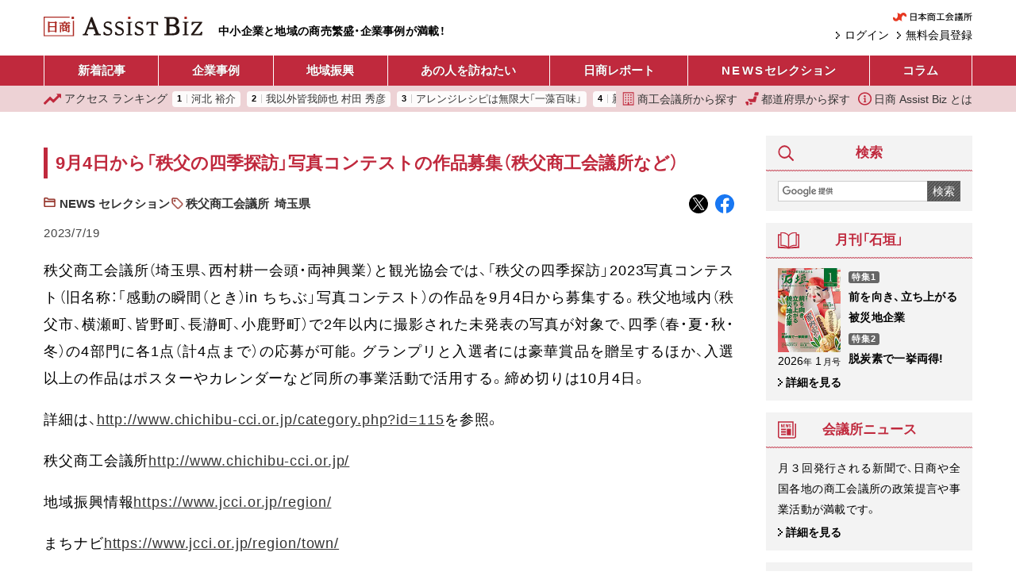

--- FILE ---
content_type: text/html; charset=UTF-8
request_url: https://ab.jcci.or.jp/article/85153/
body_size: 14508
content:
<!DOCTYPE html>
<html lang="ja">
<head prefix="og: http://ogp.me/ns# fb: http://ogp.me/ns/fb# article: http://ogp.me/ns/article#">
  <script async src="https://www.googletagmanager.com/gtag/js?id=UA-91343159-4"></script>
  <script>
    window.dataLayer = window.dataLayer || [];
    function gtag(){dataLayer.push(arguments);}
    gtag('js', new Date());

    gtag('config', 'UA-91343159-4');
  </script>
  <meta charset="utf-8">
  <meta name="viewport" content="width=device-width, initial-scale=1.0">
  <meta property="og:type" content="article">
  <meta property="og:title" content="9月4日から「秩父の四季探訪」写真コンテストの作品募集（秩父商工会議所など） NEWSセレクション｜日商 Assist Biz">
  <meta property="og:url" content="https://ab.jcci.or.jp/article/85153/">
  <meta property="og:image" content="https://ab.jcci.or.jp/assets/images/ogp.jpg">
  <meta property="og:site_name" content="日商 Assist Biz">
  <meta property="og:description" content="">
  <meta name="twitter:card" content="summary_large_image">
  <meta name="twitter:widgets:csp" content="on">
  <meta name="description" content="">
    <title>9月4日から「秩父の四季探訪」写真コンテストの作品募集（秩父商工会議所など） NEWSセレクション｜日商 Assist Biz</title>
  <link rel="preload" as="font" crossorigin href="/assets/font/YakuHanJP/YakuHanJP-Medium.woff2">
  <link rel="preload" as="font" crossorigin href="/assets/font/YakuHanJP/YakuHanJP-Light.woff2">
  <link rel="stylesheet" href="/assets/css/screen.css?v=20251117c">
  <link rel="icon" type="image/png" href="/assets/images/favicon.png">
  <link rel="canonical" href="https://ab.jcci.or.jp/article/85153/">
  <link rel="me" href="https://twitter.com/Jcci_AssistBiz">
  <script src="/assets/js/base.js?v=20250617" defer></script>
    <script type="application/ld+json">
  {"@context":"https:\/\/schema.org","@type":"NewsArticle","mainEntityOfPage":{"@type":"WebPage","@id":"https:\/\/ab.jcci.or.jp\/article\/85153\/"},"headline":"9月4日から「秩父の四季探訪」写真コンテストの作品募集（秩父商工会議所など）","datePublished":"2023-07-19T10:35:07+09:00","dateModified":"2023-07-19T10:35:07+09:00","description":"","author":{"@type":"Organization","name":"日商 Assist Biz","url":"https:\/\/ab.jcci.or.jp\/"},"publisher":{"@type":"Organization","name":"日商 Assist Biz","url":"https:\/\/ab.jcci.or.jp\/","logo":{"@type":"ImageObject","url":"https:\/\/ab.jcci.or.jp\/assets\/images\/logo_structured_data.png"}},"isAccessibleForFree":true}  </script>
    <script type="application/json" id="google_analytics_data">
  {"membership_grade":"none"}  </script>
  <svg version="1.1" xmlns="http://www.w3.org/2000/svg" style="display: none;">
  <symbol id="menu_svg_symbol" viewBox="0 0 20 20">
    <rect x="0" y="2" width="20" height="2.5" rx="1"/>
    <rect x="0" y="8.5" width="20" height="2.5" rx="1"/>
    <rect x="0" y="15" width="20" height="2.5" rx="1"/>
  </symbol>
  <symbol id="close_svg_symbol" viewBox="0 0 20 20">
    <rect x="0" y="8.5" width="20" height="2.5" transform="rotate(45 10 10)"/>
    <rect x="0" y="8.5" width="20" height="2.5" transform="rotate(-45 10 10)"/>
  </symbol>
  <symbol id="search_svg_symbol" viewBox="0 0 512 512">
    <path d="m496.87 423.84-85.357-85.358a248.124 248.124 0 0 1-15.392 21.142l-33.484-33.485-36.504 36.505 33.483 33.483a248.86 248.86 0 0 1-21.14 15.393l85.358 85.358c10.077 10.077 23.298 15.123 36.518 15.123s26.441-5.046 36.518-15.124c20.17-20.17 20.17-52.867 0-73.037z"/>
    <path d="M204.48-.201A202.63 202.63 0 0 0 1.85 202.429a202.63 202.63 0 0 0 202.63 202.62 202.63 202.63 0 0 0 202.62-202.62A202.63 202.63 0 0 0 204.48-.201zm0 58.674a143.95 143.95 0 0 1 143.95 143.95 143.95 143.95 0 0 1-143.95 143.95 143.95 143.95 0 0 1-143.95-143.95 143.95 143.95 0 0 1 143.95-143.95z"/>
  </symbol>
  <symbol id="login_svg_symbol" viewBox="0 0 512 512">
    <polygon points="237.609,331.547 271.555,365.5 347.11,289.946 381.054,256 347.11,222.054 271.555,146.5 237.609,180.453 289.164,232 0,232 0,280 289.164,280"></polygon>
    <polygon points="464,0 416,0 192,0 144,0 96,0 96,48 96,80 96,160 144,160 176,160 176,80 432,80 432,432 176,432 176,352 144,352 96,352 96,432 96,464 96,512 144,512 192,512 416,512 464,512 512,512 512,464 512,416 512,96 512,48 512,0"></polygon>
  </symbol>
  <symbol id="mypage_svg_symbol" viewBox="0 0 128 128">
    <path d="M117.232 128H10.768c0-20.431 10.458-51.296 53.232-51.296s53.232 31.055 53.232 51.296z"/>
    <circle cx="63.846" cy="37.051" r="32.907"/>
  </symbol>
  <symbol id="building_svg_symbol" viewBox="0 0 512 512">
    <path d="M49.548 0v512h412.903V0H49.548zm379.871 478.968H280.774v-99.096h-49.548v99.096H82.58V33.032h346.839v445.936z"/>
    <path d="M132.129 82.581h49.548v49.548h-49.548zm99.097 0h49.548v49.548h-49.548zm99.096 0h49.548v49.548h-49.548zm-198.193 99.097h49.548v49.548h-49.548zm99.097 0h49.548v49.548h-49.548zm99.096 0h49.548v49.548h-49.548zm-198.193 99.096h49.548v49.548h-49.548zm99.097 0h49.548v49.548h-49.548zm99.096 0h49.548v49.548h-49.548zm-198.193 99.097h49.548v49.548h-49.548zm198.193 0h49.548v49.548h-49.548z"/>
  </symbol>
  <symbol id="japan_svg_symbol" viewBox="0 0 512 512">
    <path d="M259.119 460.031c0 13.406-10.875 24.266-24.266 24.266h-51.031c-13.406 0-24.266-10.859-24.266-24.266v-11.203c0-13.406 10.859-24.266 24.266-24.266h51.031c13.391 0 24.266 10.859 24.266 24.266v11.203zM36.9 365.688h-4.266c-13.391 0-24.266 10.875-24.266 24.266v33.516c0 13.406 6.25 24.281 16.953 24.281h2.672c11.578 0 8.906 10.859 8.906 24.266v15.719C36.9 501.125 47.775 512 61.166 512H98.26c13.406 0 24.266-10.875 24.266-24.266v-97.781c0-13.391-10.859-24.266-24.266-24.266H36.9zm301.422-204.25c-11.422 0-21.297 7.969-23.703 19.125l-13.563 62.531c-2.406 11.156-12.297 19.125-23.719 19.125H125.385c-13.391 0-24.266 10.875-24.266 24.266v18.375c0 13.391 10.875 24.266 24.266 24.266h4.984c13.391 0 24.266 10.875 24.266 24.281v12.078c0 13.391 10.875 24.266 24.266 24.266h188.125c11.391 0 21.25-7.938 23.703-19.094l39.313-179.781a24.185 24.185 0 0 0-4.797-20.375 24.215 24.215 0 0 0-18.922-9.063h-68.001zm149.625-52.688c-2.188 11.422-12.172 19.688-23.844 19.688H358.588c-7.234 0-14.109-3.203-18.688-8.781-4.625-5.594-6.516-12.938-5.156-20.031l15.25-79.906C352.182 8.281 362.182 0 373.838 0h105.531a24.19 24.19 0 0 1 18.688 8.813 24.238 24.238 0 0 1 5.141 20.031l-15.251 79.906z"/>
  </symbol>
  <symbol id="info_svg_symbol" viewBox="0 0 512 512">
    <path d="M437.015 74.978C390.768 28.686 326.619-.014 256 0 185.381-.014 121.231 28.686 74.978 74.978 28.694 121.224-.015 185.381 0 256c-.015 70.612 28.694 134.762 74.978 181.015C121.231 483.314 185.381 512.008 256 512c70.619.008 134.768-28.686 181.015-74.985 46.299-46.253 75-110.403 74.985-181.015.014-70.619-28.686-134.776-74.985-181.022zM403.56 403.552c-37.851 37.798-89.866 61.112-147.56 61.12-57.694-.008-109.709-23.321-147.56-61.12C70.649 365.716 47.336 313.702 47.321 256c.014-57.702 23.328-109.716 61.119-147.552C146.291 70.649 198.306 47.343 256 47.329c57.694.014 109.709 23.32 147.56 61.119 37.791 37.836 61.104 89.851 61.119 147.552-.015 57.702-23.328 109.716-61.119 147.552z"/>
    <path d="M251.694 194.328c21.381 0 38.732-17.343 38.732-38.724 0-21.396-17.351-38.724-38.732-38.724-21.38 0-38.724 17.328-38.724 38.724 0 21.382 17.344 38.724 38.724 38.724zm47.47 168.478h-5.262c-5.387 0-9.761-4.358-9.761-9.746V216.731c0-1.79-.94-3.462-2.47-4.38a5.09 5.09 0 0 0-5.023-.142l-66.544 36.986c-19.358 9.679-10.068 21.239-2.858 20.94 7.202-.284 28.679-2.41 28.679-2.41v85.336c0 5.388-4.373 9.746-9.761 9.746h-10.336a4.892 4.892 0 0 0-4.88 4.88v21.284a4.892 4.892 0 0 0 4.88 4.881h83.336a4.888 4.888 0 0 0 4.881-4.881v-21.284a4.888 4.888 0 0 0-4.881-4.881z"/>
  </symbol>
  <symbol id="hotword_trend_icon" viewBox="0 0 38 38">
    <path d="m19 0c-1.2463 0-2.1211.87891-2.1211.87891l-15.66 15.66c-1.1713 1.1715-1.1713 3.0707 0 4.2422 1.1715 1.1713 3.0707 1.1713 4.2422 0l10.539-10.539v24.419c0 1.6569 1.3431 3 3 3s3-1.3431 3-3v-24.419l10.539 10.539c1.1715 1.1713 3.0707 1.1713 4.2422 0 1.1713-1.1715 1.1713-3.0707 0-4.2422l-15.66-15.66s-.8748-.87891-2.1211-.87891z"/>
  </symbol>
  <symbol id="ranking_svg_symbol" viewBox="0 0 31.843 31.842">
    <path fill="#c0293d" d="M31.843 7.546a1.45 1.45 0 0 0-1.453-1.475h-6.396a.447.447 0 0 0-.314.763l1.233 1.232a1.033 1.033 0 0 1 .001 1.464l-6.26 6.257a1.368 1.368 0 0 1-1.939 0l-4.039-4.039a1.271 1.271 0 0 0-1.801 0L.372 22.245a1.278 1.278 0 0 0 0 1.803L1.726 25.4a1.277 1.277 0 0 0 1.8.002l7.277-7.276a1.373 1.373 0 0 1 1.94 0l3.968 3.969c.258.256.605.399.971.399s.715-.146.973-.399l9.416-9.417a1.032 1.032 0 0 1 1.461.001l1.453 1.457a.447.447 0 0 0 .763-.308l.095-6.282z" data-original="#000000"/>
  </symbol>
</svg>
</head>
<body>
  <header>
    <div class="pc-header container-fluid">
      <h1><a href="/"><img src="/assets/images/assist_biz_logo.svg" alt="日商 Assist Biz" width="606" height="76"></a></h1>
      <p class="pc-header__tagline">
        中小企業と地域の商売繁盛・企業事例が満載！
      </p>
      <div class="pc-header__right">
        <div class="pc-header__jcci-link">
          <a href="https://www.jcci.or.jp/" target="_blank" rel="noopener"><img src="/assets/images/logo_jcci.png" alt="日本商工会議所" width="179" height="20"></a>
        </div>
        <div class="pc-header__login-link">
                    <a href="/register/">
            無料会員登録
          </a>
          <a href="/login/">
            ログイン
          </a>
                  </div>
      </div>
    </div>
    <div class="sp-header">
      <h1><a href="/"><img src="/assets/images/assist_biz_logo.svg" alt="日商 Assist Biz" width="606" height="76"></a></h1>
      <nav class="sp-header__menu">
        <button class="sp-header__menu-trigger sp-header__button">
          <svg><use href="#menu_svg_symbol"/></svg>
          <svg><use href="#close_svg_symbol"/></svg>
          <span>メニュー</span>
        </button>
        <dialog class="sp-header__menu-dialog">
          <div class="sp-header__menu-body">
            <ul class="sp-header__article-category-list">
              <li>
                <a class="text-loose" href="/">ホーム</a>
              </li>
              <li>
                <a href="/article/">新着記事</a>
              </li>
              <li>
                <a>企業事例</a>
                <ul class="sp-header__childList">
                  <li>
                    <a href="/category/business/">
                      新着記事
                    </a>
                  </li>
                                      <li>
                      <a href="/series/243/">
                        長寿企業の秘密                      </a>
                    </li>
                                      <li>
                      <a href="/series/248/">
                        こうしてヒット商品は生まれた！                      </a>
                    </li>
                                      <li>
                      <a href="/series/7489/">
                        ＤＸ成功への道しるべ                      </a>
                    </li>
                                      <li>
                      <a href="/series/40/">
                        テーマ別「商売繁盛企業」事例                      </a>
                    </li>
                                      <li>
                      <a href="/series/53/">
                        伝えていきたい日本の技                      </a>
                    </li>
                                      <li>
                      <a href="/series/875/">
                        i-BOX                      </a>
                    </li>
                                      <li>
                      <a href="/series/4140/">
                        後継経営者の100年戦略                      </a>
                    </li>
                                  </ul>
              </li>
              <li>
                <a>地域振興</a>
                <ul class="sp-header__childList">
                  <li>
                    <a href="/category/local/">
                      新着記事
                    </a>
                  </li>
                                      <li>
                      <a href="/series/236/">
                        セレクト地域短信                      </a>
                    </li>
                                      <li>
                      <a href="/series/997/">
                        YEG フラッシュ                      </a>
                    </li>
                                      <li>
                      <a href="/series/241/">
                        クローズアップ女性会                      </a>
                    </li>
                                      <li>
                      <a href="/series/40/">
                        テーマ別「地域の挑戦」事例                      </a>
                    </li>
                                      <li>
                      <a href="/series/5884/">
                        わがまち百景                      </a>
                    </li>
                                      <li>
                      <a href="/series/9/">
                        リーダーの横顔                      </a>
                    </li>
                                      <li>
                      <a href="/series/267/">
                        情熱ぴーぷる                      </a>
                    </li>
                                      <li>
                      <a href="/series/875/">
                        i-BOX                      </a>
                    </li>
                                  </ul>
              </li>
              <li>
                <a href="/series/1/">あの人をたずねたい</a>
              </li>
              <li>
                <a href="/category/report/">日商レポート</a>
              </li>
              <li>
                <a href="/category/jcci-news/"><span class="text-loose">NEWS</span> セレクション</a>
              </li>
              <li>
                <a>コラム</a>
                <ul class="sp-header__childList">
                  <li>
                    <a href="/category/column/">
                      新着記事
                    </a>
                  </li>
                  <li>
                    <a href="/series/1230/">
                      誌上セミナー
                    </a>
                  </li>
                                      <li>
                      <a href="/series/8561/">
                        改めて学ぶ容リ法                      </a>
                    </li>
                                      <li>
                      <a href="/series/8146/">
                        ここまでできる！統計データ活用                      </a>
                    </li>
                                      <li>
                      <a href="/series/7519/">
                        コンテンツツーリズムの現場から                      </a>
                    </li>
                                      <li>
                      <a href="/series/358/">
                        もらってうれしい大人の手土産                      </a>
                    </li>
                                      <li>
                      <a href="/series/266/">
                        真壁昭夫の経済底流を読み解く                      </a>
                    </li>
                                      <li>
                      <a href="/series/270/">
                        アジアの風〜ビジネスの先を読む〜                      </a>
                    </li>
                                      <li>
                      <a href="/series/282/">
                        「下町育ちの再建王」の経営指南                      </a>
                    </li>
                                      <li>
                      <a href="/series/849/">
                        今日から始める“大人”健康生活                      </a>
                    </li>
                                      <li>
                      <a href="/series/255/">
                        こんなときどうする会社の法律Q＆A                      </a>
                    </li>
                                      <li>
                      <a href="/series/38/">
                        中小企業のセキュリティー対策                      </a>
                    </li>
                                      <li>
                      <a href="/series/1887/">
                        商いの心と技                      </a>
                    </li>
                                      <li>
                      <a href="/series/65/">
                        コラム石垣                      </a>
                    </li>
                                      <li>
                      <a href="/series/301/">
                        経営トレンド豆知識                      </a>
                    </li>
                                      <li>
                      <a href="/series/27/">
                        自慢の逸品                      </a>
                    </li>
                                      <li>
                      <a href="/series/1288/">
                        まちの羅針盤                      </a>
                    </li>
                                      <li>
                      <a href="/series/7633/">
                        かんたん解説！実は身近な容器包装リサイクル                      </a>
                    </li>
                                      <li>
                      <a href="/series/193/">
                        観光土産品審査会                      </a>
                    </li>
                                  </ul>
              </li>
            </ul>
            <hr>
            <ul class="sp-header__links">
              <li>
                <a href="/cci-list/">
                  <svg><use href="#building_svg_symbol"/></svg>
                  商工会議所から探す
                </a>
              </li>
              <li>
                <a href="/prefectures">
                  <svg><use href="#japan_svg_symbol"/></svg>
                  都道府県から探す
                </a>
              </li>
              <li>
                <a href="/ranking/">
                  <svg><use href="#ranking_svg_symbol"/></svg>
                  アクセス ランキング
                </a>
              </li>
              <li>
                <a href="/about">
                  <svg><use href="#info_svg_symbol"/></svg>
                  日商 Assist Biz とは
                </a>
              </li>
            </ul>
            <div class="pbox-index sp-content mt-3 sp-header__search">
              <div class="pbox-head title-sidebox">
                <h3 class="pbox-title">
                  <svg class="icon" width="20" height="20"><use href="#search_svg_symbol"/></svg>
                  検索
                </h3>
              </div>
              <div class="pbox-index-contents">
                <form class="d-flex" method="get" action="/search/">
                  <input class="search-box__query-input" type="text" name="q" value="" placeholder=" ">
                  <button class="search-box__submit-button" type="submit">
                    検索
                  </button>
                </form>
              </div>
            </div>
            <div class="sp-header__jcci-link text-center mt-4">
              <a href="https://www.jcci.or.jp/" target="_blank" rel="noopener"><img src="/assets/images/logo_jcci.png" alt="日本商工会議所" width="179" height="20"></a>            
            </div>
          </div>
        </dialog>
      </nav>
      <nav class="sp-header__right">
        <a class="sp-header__button" href="/search/">
          <svg><use href="#search_svg_symbol"/></svg>
          <span>検索</span>
        </a>
                  <a class="sp-header__button" href="/login/">
            <svg><use href="#login_svg_symbol"/></svg>
            <span>ログイン</span>
          </a>
              </nav>
    </div>
  </header>
  <nav class="header-menu">
    <div class="container-fluid">
      <ul>
        <li>
          <a href="/article/">
            新着記事
          </a>
        </li>
        <li>
          <a href="/series/company/">
            企業事例
          </a>
          <ul>
            <li>
              <a href="/category/business/">
                新着記事
              </a>
            </li>
                          <li>
                <a href="/series/243/">
                  長寿企業の秘密                </a>
              </li>
                          <li>
                <a href="/series/248/">
                  こうしてヒット商品は生まれた！                </a>
              </li>
                          <li>
                <a href="/series/7489/">
                  ＤＸ成功への道しるべ                </a>
              </li>
                          <li>
                <a href="/series/40/">
                  テーマ別「商売繁盛企業」事例                </a>
              </li>
                          <li>
                <a href="/series/53/">
                  伝えていきたい日本の技                </a>
              </li>
                          <li>
                <a href="/series/875/">
                  i-BOX                </a>
              </li>
                          <li>
                <a href="/series/4140/">
                  後継経営者の100年戦略                </a>
              </li>
                      </ul>
        </li>
        <li>
          <a href="/series/local/">
            地域振興
          </a>
          <ul>
            <li>
              <a href="/category/local/">
                新着記事
              </a>
            </li>
                          <li>
                <a href="/series/236/">
                  セレクト地域短信                </a>
              </li>
                          <li>
                <a href="/series/997/">
                  YEG フラッシュ                </a>
              </li>
                          <li>
                <a href="/series/241/">
                  クローズアップ女性会                </a>
              </li>
                          <li>
                <a href="/series/40/">
                  テーマ別「地域の挑戦」事例                </a>
              </li>
                          <li>
                <a href="/series/5884/">
                  わがまち百景                </a>
              </li>
                          <li>
                <a href="/series/9/">
                  リーダーの横顔                </a>
              </li>
                          <li>
                <a href="/series/267/">
                  情熱ぴーぷる                </a>
              </li>
                          <li>
                <a href="/series/875/">
                  i-BOX                </a>
              </li>
                      </ul>
        </li>
        <li>
          <a href="/series/1/">
            あの人を訪ねたい
          </a>
        </li>
        <li>
          <a href="/category/report/">
            日商レポート
          </a>
        </li>
        <li>
          <a href="/category/jcci-news/">
            <span class="text-loose">NEWS</span> セレクション
          </a>
        </li>
        <li>
          <a href="/column/">
            コラム
          </a>
          <ul class="header-menu__column-submenu">
            <li>
              <a href="/category/column/">
                新着記事
              </a>
            </li>
            <li>
              <a href="/series/1230/">
                誌上セミナー
              </a>
            </li>
                          <li>
                <a href="/series/8561/">
                  改めて学ぶ容リ法                </a>
              </li>
                          <li>
                <a href="/series/8146/">
                  ここまでできる！統計データ活用                </a>
              </li>
                          <li>
                <a href="/series/7519/">
                  コンテンツツーリズムの現場から                </a>
              </li>
                          <li>
                <a href="/series/358/">
                  もらってうれしい大人の手土産                </a>
              </li>
                          <li>
                <a href="/series/266/">
                  真壁昭夫の経済底流を読み解く                </a>
              </li>
                          <li>
                <a href="/series/270/">
                  アジアの風〜ビジネスの先を読む〜                </a>
              </li>
                          <li>
                <a href="/series/282/">
                  「下町育ちの再建王」の経営指南                </a>
              </li>
                          <li>
                <a href="/series/849/">
                  今日から始める“大人”健康生活                </a>
              </li>
                          <li>
                <a href="/series/255/">
                  こんなときどうする会社の法律Q＆A                </a>
              </li>
                          <li>
                <a href="/series/38/">
                  中小企業のセキュリティー対策                </a>
              </li>
                          <li>
                <a href="/series/1887/">
                  商いの心と技                </a>
              </li>
                          <li>
                <a href="/series/65/">
                  コラム石垣                </a>
              </li>
                          <li>
                <a href="/series/301/">
                  経営トレンド豆知識                </a>
              </li>
                          <li>
                <a href="/series/27/">
                  自慢の逸品                </a>
              </li>
                          <li>
                <a href="/series/1288/">
                  まちの羅針盤                </a>
              </li>
                          <li>
                <a href="/series/7633/">
                  かんたん解説！実は身近な容器包装リサイクル                </a>
              </li>
                          <li>
                <a href="/series/193/">
                  観光土産品審査会                </a>
              </li>
                      </ul>
        </li>
      </ul>
    </div>
  </nav>
  <nav class="header-menu2">
    <div class="header-menu2__tagline">
      中小企業と地域の商売繁盛・企業事例が満載！
    </div>
    <div class="container-fluid">
      <div class="header-menu2__ranking">
        <a href="/ranking/">
          <svg><use href="#ranking_svg_symbol"/></svg>
          <span class="d-none d-sm-inline-block">アクセス</span> ランキング
        </a>
        <div class="header-menu2__ranking-scroller">
          <ol>
                        <li>
              <a href="/article/104249/">
                河北 裕介              </a>
            </li>
                        <li>
              <a href="/article/2422/">
                我以外皆我師也 村田 秀彦              </a>
            </li>
                        <li>
              <a href="/article/119904/">
                アレンジレシピは無限大「一藻百味」              </a>
            </li>
                        <li>
              <a href="/article/16709/">
                新型コロナウイルス感染症に負けないぞ!各地商工会議所が取り組む地域を元気づける新型コロナウイルス感染症対策事業              </a>
            </li>
                        <li>
              <a href="/article/20283/">
                人を育て、 地域社会から 愛される企業に 久納 昇辰              </a>
            </li>
                        <li>
              <a href="/article/69082/">
                アベノミクスの総括とわが国に必要な改革              </a>
            </li>
                        <li>
              <a href="/article/44362/">
                特集 共同展示ブース「ニッポンまるしぃ」              </a>
            </li>
                        <li>
              <a href="/article/119902/">
                感謝の気持ちで、奥能登の地酒を 全国に販売              </a>
            </li>
                        <li>
              <a href="/article/73310/">
                ハクキンカイロ              </a>
            </li>
                        <li>
              <a href="/article/119906/">
                秘伝の「喜礼共亭たれ」をご家庭で              </a>
            </li>
                      </ol>
        </div>
      </div>

      <div class="header-menu2__links">
        <a href="/cci-list/">
          <svg><use href="#building_svg_symbol"/></svg>
          商工会議所から探す
        </a>
        <a href="/prefectures">
          <svg><use href="#japan_svg_symbol"/></svg>
          都道府県から探す
        </a>
        <a href="/about">
          <svg><use href="#info_svg_symbol"/></svg>
          日商 Assist Biz とは
        </a>
      </div>
    </div>
  </nav>
    <nav class="side-share-buttons">
    <a class="side-share-buttons__link" href="https://twitter.com/intent/tweet?text=9%E6%9C%884%E6%97%A5%E3%81%8B%E3%82%89%E3%80%8C%E7%A7%A9%E7%88%B6%E3%81%AE%E5%9B%9B%E5%AD%A3%E6%8E%A2%E8%A8%AA%E3%80%8D%E5%86%99%E7%9C%9F%E3%82%B3%E3%83%B3%E3%83%86%E3%82%B9%E3%83%88%E3%81%AE%E4%BD%9C%E5%93%81%E5%8B%9F%E9%9B%86%EF%BC%88%E7%A7%A9%E7%88%B6%E5%95%86%E5%B7%A5%E4%BC%9A%E8%AD%B0%E6%89%80%E3%81%AA%E3%81%A9%EF%BC%89%20NEWS%E3%82%BB%E3%83%AC%E3%82%AF%E3%82%B7%E3%83%A7%E3%83%B3%EF%BC%8F%E6%97%A5%E5%95%86AssistBiz%20https%3A%2F%2Fab.jcci.or.jp%2Farticle%2F85153%2F%20%40Jcci_AssistBiz" target="_blank" rel="noopener" data-ga-click-event="{&quot;event&quot;:&quot;share&quot;,&quot;category&quot;:&quot;twitter&quot;,&quot;label&quot;:&quot;9\u67084\u65e5\u304b\u3089\u300c\u79e9\u7236\u306e\u56db\u5b63\u63a2\u8a2a\u300d\u5199\u771f\u30b3\u30f3\u30c6\u30b9\u30c8\u306e\u4f5c\u54c1\u52df\u96c6\uff08\u79e9\u7236\u5546\u5de5\u4f1a\u8b70\u6240\u306a\u3069\uff09 NEWS\u30bb\u30ec\u30af\u30b7\u30e7\u30f3\uff5c\u65e5\u5546 Assist Biz&quot;,&quot;page_will_unload&quot;:false}">
      <img src="/assets/images/share/x.svg" alt="Twitter でポスト" width="32" height="32">
    </a>
    <a class="side-share-buttons__link" href="https://www.facebook.com/dialog/share?app_id=270100251840792&amp;display=popup&amp;href=https%3A%2F%2Fab.jcci.or.jp%2Farticle%2F85153%2F" target="_blank" rel="noopener" data-ga-click-event="{&quot;event&quot;:&quot;share&quot;,&quot;category&quot;:&quot;facebook&quot;,&quot;label&quot;:&quot;9\u67084\u65e5\u304b\u3089\u300c\u79e9\u7236\u306e\u56db\u5b63\u63a2\u8a2a\u300d\u5199\u771f\u30b3\u30f3\u30c6\u30b9\u30c8\u306e\u4f5c\u54c1\u52df\u96c6\uff08\u79e9\u7236\u5546\u5de5\u4f1a\u8b70\u6240\u306a\u3069\uff09 NEWS\u30bb\u30ec\u30af\u30b7\u30e7\u30f3\uff5c\u65e5\u5546 Assist Biz&quot;,&quot;page_will_unload&quot;:false}">
      <img src="/assets/images/share/facebook.svg" alt="Facebook でシェア" width="32" height="32">
    </a>
  </nav>
    <div class="container-fluid">
    <div class="contents-wrapper">
      <main class="main-col">
                <div class="mb-3">
                  </div>
        <section class="main-contents">
  <div class="pbox article article--category-jcci-news">
    <div class="pbox-inner">
      <div class="pbox-contents">
        <h1 class="h1">
          9月4日から「秩父の四季探訪」写真コンテストの作品募集（秩父商工会議所など）        </h1>
        <div class="article-meta">
          <div class="article-taxonomies">
                        <div class="cat-1">
              <a href="/category/jcci-news/">
                NEWS セレクション              </a>
            </div>
            
            
                        <div class="tags">
                            <a href="/tag/1523/">
                秩父商工会議所              </a>
                            <a href="/tag/18/">
                埼玉県              </a>
                          </div>
                      </div>

          <div class="artcile-shares-small">
            <a href="https://twitter.com/intent/tweet?text=9%E6%9C%884%E6%97%A5%E3%81%8B%E3%82%89%E3%80%8C%E7%A7%A9%E7%88%B6%E3%81%AE%E5%9B%9B%E5%AD%A3%E6%8E%A2%E8%A8%AA%E3%80%8D%E5%86%99%E7%9C%9F%E3%82%B3%E3%83%B3%E3%83%86%E3%82%B9%E3%83%88%E3%81%AE%E4%BD%9C%E5%93%81%E5%8B%9F%E9%9B%86%EF%BC%88%E7%A7%A9%E7%88%B6%E5%95%86%E5%B7%A5%E4%BC%9A%E8%AD%B0%E6%89%80%E3%81%AA%E3%81%A9%EF%BC%89%20NEWS%E3%82%BB%E3%83%AC%E3%82%AF%E3%82%B7%E3%83%A7%E3%83%B3%EF%BC%8F%E6%97%A5%E5%95%86AssistBiz%20https%3A%2F%2Fab.jcci.or.jp%2Farticle%2F85153%2F%20%40Jcci_AssistBiz" target="_blank" rel="noopener" data-ga-click-event="{&quot;event&quot;:&quot;share&quot;,&quot;category&quot;:&quot;twitter&quot;,&quot;label&quot;:&quot;9\u67084\u65e5\u304b\u3089\u300c\u79e9\u7236\u306e\u56db\u5b63\u63a2\u8a2a\u300d\u5199\u771f\u30b3\u30f3\u30c6\u30b9\u30c8\u306e\u4f5c\u54c1\u52df\u96c6\uff08\u79e9\u7236\u5546\u5de5\u4f1a\u8b70\u6240\u306a\u3069\uff09 NEWS\u30bb\u30ec\u30af\u30b7\u30e7\u30f3&quot;,&quot;page_will_unload&quot;:false}">
              <img src="/assets/images/share/x.svg" alt="X でポスト" width="24" height="24">
            </a>
            <a href="https://www.facebook.com/dialog/share?app_id=270100251840792&amp;display=popup&amp;href=https%3A%2F%2Fab.jcci.or.jp%2Farticle%2F85153%2F" target="_blank" rel="noopener" data-ga-click-event="{&quot;event&quot;:&quot;share&quot;,&quot;category&quot;:&quot;facebook&quot;,&quot;label&quot;:&quot;9\u67084\u65e5\u304b\u3089\u300c\u79e9\u7236\u306e\u56db\u5b63\u63a2\u8a2a\u300d\u5199\u771f\u30b3\u30f3\u30c6\u30b9\u30c8\u306e\u4f5c\u54c1\u52df\u96c6\uff08\u79e9\u7236\u5546\u5de5\u4f1a\u8b70\u6240\u306a\u3069\uff09 NEWS\u30bb\u30ec\u30af\u30b7\u30e7\u30f3&quot;,&quot;page_will_unload&quot;:false}">
              <img src="/assets/images/share/facebook.svg" alt="Facebook でシェア" width="24" height="24">
            </a>
          </div>

          <div class="article-posted-at">
            <time datetime="2023-07-19T10:35:07+09:00">
              2023/7/19            </time>
          </div>
        </div>
        <div class="article__body">
          <p>秩父商工会議所（埼玉県、西村耕一会頭・両神興業）と観光協会では、「秩父の四季探訪」2023写真コンテスト（旧名称：「感動の瞬間（とき）in ちちぶ」写真コンテスト）の作品を9月4日から募集する。秩父地域内（秩父市、横瀬町、皆野町、長瀞町、小鹿野町）で2年以内に撮影された未発表の写真が対象で、四季（春・夏・秋・冬）の4部門に各1点（計4点まで）の応募が可能。グランプリと入選者には豪華賞品を贈呈するほか、入選以上の作品はポスターやカレンダーなど同所の事業活動で活用する。締め切りは10月4日。</p>
<p>詳細は、<a href="http://www.chichibu-cci.or.jp/category.php?id=115">http://www.chichibu-cci.or.jp/category.php?id=115</a>を参照。</p>
<p>秩父商工会議所<a href="http://www.chichibu-cci.or.jp/">http://www.chichibu-cci.or.jp/</a></p>
<p>地域振興情報<a href="https://www.jcci.or.jp/region/">https://www.jcci.or.jp/region/</a></p>
<p>まちナビ<a href="https://www.jcci.or.jp/region/town/">https://www.jcci.or.jp/region/town/</a></p>
<p>観光ナビ<a href="https://www.jcci.or.jp/region/tourism/">https://www.jcci.or.jp/region/tourism/</a></p>
<p>日商AB（秩父商工会議所）<a href="https://ab.jcci.or.jp/tag/1523/">https://ab.jcci.or.jp/tag/1523/</a></p>
<p>記事提供: <cite><a href="https://www.jcci.or.jp/news/local-front/2023/0719100811.html">日本商工会議所</a></cite></p>
        </div>
      </div>
    </div>

      </div>
  
    <div class="main-share-buttons mb-4">
    <strong class="main-share-buttons__header">この記事をシェアする</strong>
    <a class="main-share-buttons__link" href="https://twitter.com/intent/tweet?text=9%E6%9C%884%E6%97%A5%E3%81%8B%E3%82%89%E3%80%8C%E7%A7%A9%E7%88%B6%E3%81%AE%E5%9B%9B%E5%AD%A3%E6%8E%A2%E8%A8%AA%E3%80%8D%E5%86%99%E7%9C%9F%E3%82%B3%E3%83%B3%E3%83%86%E3%82%B9%E3%83%88%E3%81%AE%E4%BD%9C%E5%93%81%E5%8B%9F%E9%9B%86%EF%BC%88%E7%A7%A9%E7%88%B6%E5%95%86%E5%B7%A5%E4%BC%9A%E8%AD%B0%E6%89%80%E3%81%AA%E3%81%A9%EF%BC%89%20NEWS%E3%82%BB%E3%83%AC%E3%82%AF%E3%82%B7%E3%83%A7%E3%83%B3%EF%BC%8F%E6%97%A5%E5%95%86AssistBiz%20https%3A%2F%2Fab.jcci.or.jp%2Farticle%2F85153%2F%20%40Jcci_AssistBiz" target="_blank" rel="noopener" data-ga-click-event="{&quot;event&quot;:&quot;share&quot;,&quot;category&quot;:&quot;twitter&quot;,&quot;label&quot;:&quot;9\u67084\u65e5\u304b\u3089\u300c\u79e9\u7236\u306e\u56db\u5b63\u63a2\u8a2a\u300d\u5199\u771f\u30b3\u30f3\u30c6\u30b9\u30c8\u306e\u4f5c\u54c1\u52df\u96c6\uff08\u79e9\u7236\u5546\u5de5\u4f1a\u8b70\u6240\u306a\u3069\uff09 NEWS\u30bb\u30ec\u30af\u30b7\u30e7\u30f3&quot;,&quot;page_will_unload&quot;:false}">
      <img src="/assets/images/share/x.svg" alt="X でポスト" width="32" height="32">
    </a>
    <a class="main-share-buttons__link" href="https://www.facebook.com/dialog/share?app_id=270100251840792&amp;display=popup&amp;href=https%3A%2F%2Fab.jcci.or.jp%2Farticle%2F85153%2F" target="_blank" rel="noopener" data-ga-click-event="{&quot;event&quot;:&quot;share&quot;,&quot;category&quot;:&quot;facebook&quot;,&quot;label&quot;:&quot;9\u67084\u65e5\u304b\u3089\u300c\u79e9\u7236\u306e\u56db\u5b63\u63a2\u8a2a\u300d\u5199\u771f\u30b3\u30f3\u30c6\u30b9\u30c8\u306e\u4f5c\u54c1\u52df\u96c6\uff08\u79e9\u7236\u5546\u5de5\u4f1a\u8b70\u6240\u306a\u3069\uff09 NEWS\u30bb\u30ec\u30af\u30b7\u30e7\u30f3&quot;,&quot;page_will_unload&quot;:false}">
      <img src="/assets/images/share/facebook.svg" alt="Facebook でシェア" width="32" height="32">
    </a>
  </div>
    
    
    <div class="pankuzu">
  <ol class="pankuzu-list" itemscope itemtype="http://schema.org/BreadcrumbList">
    <li itemprop="itemListElement" itemscope itemtype="http://schema.org/ListItem">
      <a itemprop="item" href="/"><span itemprop="name">HOME</span></a>
      <meta itemprop="position" content="1" />
    </li>
        <li itemprop="itemListElement" itemscope itemtype="http://schema.org/ListItem">
      <a itemprop="item" href="/category/jcci-news/">
        <span itemprop="name">
          NEWS セレクション        </span>
      </a>
      <meta itemprop="position" content="2" />
    </li>
      </ol>
</div>
    </section>

<div class="pc-bnr d-none d-md-block">
  <a href="https://www.kentei.ne.jp/" target="_blank" rel="noopener" data-ga-click-event="{&quot;event&quot;:&quot;click&quot;,&quot;category&quot;:&quot;ad&quot;,&quot;label&quot;:&quot;kentei-202004&quot;,&quot;page_will_unload&quot;:false}">
    <picture>
      <source media="(max-width: 767.98px)" srcset="/assets/images/empty.svg">
      <img src="/assets/images/pr/kentei_pc.webp" alt="9,000万人の受験実績を誇る産業界の信頼ブランド 商工会議所の検定試験" width="728" height="90" class="w-100">
    </picture>
  </a>
</div>
<div class="sp-bnr">
  <a href="https://www.jtua.or.jp/" target="_blank" rel="noopener" data-ga-click-event="{&quot;event&quot;:&quot;click&quot;,&quot;category&quot;:&quot;ad&quot;,&quot;label&quot;:&quot;jtua-202311&quot;,&quot;page_will_unload&quot;:false}">
    <picture>
      <source media="(min-width: 768px)" srcset="/assets/images/empty.svg">
      <img src="/assets/images/banner_jtua.webp" alt="公益財団法人 日本電信電話ユーザ協会「ICT活用推進事業」「電話応対教育事業」により、「情報リテラシーの向上」と「CS経営の推進」をお手伝いします。全国４７各都道府県 各支部 地域に密着した活動を行っています" width="710" height="110">
    </picture>
  </a>
</div>


<script>
  window.addEventListener("DOMContentLoaded", function() {
    Array.prototype.forEach.call(document.querySelectorAll(".article-image-slide"), function(slide) {
      var first_button = slide.querySelector("nav button")
      if (first_button) {
        first_button.classList.add("active")
      }
      Array.prototype.forEach.call(slide.querySelectorAll("nav button"), function(button) {
        button.addEventListener("click", function() {
          var active_button = slide.querySelector("nav button.active")
          active_button.classList.remove("active")
          button.classList.add("active")
          slide.querySelector("figure img").src = button.dataset.imageUrl
          slide.querySelector("figcaption").innerHTML = button.querySelector("img").alt
        })
      })
    })
  })
  window.addEventListener("DOMContentLoaded", function() {
    var is_external = new RegExp("^(https?|//)")
    Array.prototype.forEach.call(document.querySelectorAll(".main-contents .pbox-contents a"), function(a) {
      if (a.getAttribute("href").match(is_external)) {
        a.setAttribute("target", "_blank")
        a.setAttribute("rel", "noopener nofollow")
      }
    })
  })
</script>
      </main>

      <aside class="side-col">
                <div class="pbox-index mb-3">
          <div class="pbox-head title-sidebox">
            <h3 class="pbox-title">
              <svg class="icon" xmlns="http://www.w3.org/2000/svg" width="20" height="20" viewBox="0 0 14.89 14.71">
                <path d="M10.9 9.91a.8.8 0 0 0-.58.23.8.8 0 0 0 0 1.14l3.2 3.2a.8.8 0 0 0 1.14 0 .8.8 0 0 0 0-1.14l-3.2-3.2a.8.8 0 0 0-.57-.23zM6.25 0a6.27 6.27 0 0 0 0 12.52A6.27 6.27 0 0 0 6.26 0zm0 1.6a4.65 4.65 0 0 1 4.66 4.66 4.65 4.65 0 0 1-4.66 4.66A4.65 4.65 0 0 1 1.6 6.26 4.65 4.65 0 0 1 6.26 1.6z"/>
              </svg>
              検索
            </h3>
          </div>
          <div class="pbox-index-contents">
            <form class="d-flex" method="get" action="/search/">
              <input class="search-box__query-input" type="text" name="q" value="" placeholder=" ">
              <button class="search-box__submit-button" type="submit">
                検索
              </button>
            </form>
          </div>
        </div>

        <div class="pbox-index mb-3">
          <div class="pbox-head title-sidebox">
            <h3 class="pbox-title">
              <svg class="icon" xmlns="http://www.w3.org/2000/svg" viewBox="0 0 100.6 76" width="27">
                <path d="M88.85 8.57V1.66c0-.44-.18-.86-.49-1.17S87.63 0 87.19 0H73.52c-8.73.893-18.377 6.048-23.23 12C44.654 5.47 34.549.583 27.05 0H13.38a1.676 1.676 0 0 0-1.66 1.66v6.91H0v63.29l45.82 2.76V76h8.96v-1.38l45.82-2.76V8.57zM5.54 65.4V14.01h6.2V60.8c.126 1.117.791 1.399 1.66 1.67 10.511-.715 22.036.844 30 6.55-12.528-3.38-26.308-3.332-37.86-3.62zm41.68.58c-12.714-7.787-16.869-8.25-30.75-8.25V4.74h10.61c7.599 1.678 16.339 4.664 20.13 11.21v50.03zm6.15 0V15.96C58.43 9.825 66.033 5.312 73.51 4.74h10.6v52.99H73.5c-7.38.639-14.937 4.325-20.14 8.26zm41.68-.64c-13.568.034-26.186.48-38.43 4.1 5.133-3.582 10.99-6.513 16.89-6.98h13.67c.44 0 .86-.18 1.17-.49s.49-.73.49-1.18V14.01h6.2v51.34z"/>
              </svg>
              月刊「石垣」
            </h3>
          </div>
          <div class="pbox-index-contents">
                        <div class="d-flex">
              <div style="margin-right: 10px;">
                <picture class="ishigaki-cover-image">
                  <source srcset="/assets/images/ishigaki_cover/202601_150w.webp" type="image/webp" media="(min-width: 768px)">
                  <img src="/assets/images/ishigaki_cover/202601_300w.webp" alt="" width="300" height="400">
                </picture>
                <div class="mb-1 text-nowrap text-center" style="font-size: 14px;">
                  2026<small>年</small>
                  <span class="text-loose">1</span><small>月号</small>
                </div>
              </div>
              <div style="margin-top: -.25em;">
                <p class="font-weight-bold m-0">
                  <span class="ishigaki-featured-badge">特集1</span><br>
                  前を向き、立ち上がる被災地企業                </p>
                <p class="font-weight-bold m-0">
                  <span class="ishigaki-featured-badge">特集2</span><br>
                  脱炭素で一挙両得!                </p>
              </div>
            </div>
            <div class="comment d-none">
              <p class="icon-hand">最新号を紙面で<span class="d-inline-block">読める！</span></p>
            </div>
            <a href="/ishigaki/" class="arrow-link font-weight-bold">詳細を見る</a>
          </div>
        </div>

        <div class="pbox-index mb-3">
          <div class="pbox-head title-sidebox">
            <h3 class="pbox-title">
              <svg class="icon" xmlns="http://www.w3.org/2000/svg" width="23" height="23" viewBox="0 0 23.28 21.7">
                <path d="M3.97 12.43h6.35v1.85H3.97zm0 3.17h6.35v1.86H3.97zm0-6.35h6.35v1.86H3.97zm7.4 0h5.3v8.47h-5.3zm4.08-1.56q-.34 0-.6-.14-.26-.13-.4-.37-.14-.25-.14-.57v-.17l.01-.05.06-.02h.67q.03 0 .05.02.02.02.02.05v.13q0 .18.1.3.1.1.23.1.14 0 .24-.1.1-.1.1-.28 0-.17-.13-.3-.11-.12-.45-.37-.3-.21-.48-.38t-.31-.4q-.13-.24-.13-.56 0-.5.31-.8.31-.3.82-.3.52 0 .83.3.32.32.32.83v.14q0 .03-.02.05-.02.02-.05.02h-.68q-.03 0-.05-.02-.02-.02-.02-.05v-.16q0-.18-.1-.29-.08-.11-.23-.11-.14 0-.23.1-.08.1-.08.29 0 .17.1.3.12.14.45.39.36.27.55.44.18.16.28.37.1.2.1.48 0 .52-.3.82-.33.3-.84.3zm-4.56-.05q-.06 0-.07-.06l-.8-3.98v-.02q0-.06.06-.06h.72q.07 0 .08.07l.33 2.12q0 .02.02.02l.02-.02.31-2.12q.01-.07.08-.07h.6q.07 0 .07.07l.35 2.12q0 .02.02.02l.01-.02.3-2.12q.01-.07.08-.07h.7q.07 0 .06.08l-.75 3.98q0 .06-.07.06h-.64q-.07 0-.08-.06l-.34-2.18q0-.02-.02-.02l-.02.02-.31 2.18q0 .06-.08.06zM9.48 4.17q0 .03-.03.05-.01.02-.04.02H8.18q-.03 0-.03.03v.93q0 .02.03.02h.7q.03 0 .05.03l.02.04v.58l-.02.05q-.02.02-.05.02h-.7q-.03 0-.03.03v.93q0 .03.03.03H9.4q.03 0 .04.02.03.02.03.05v.57q0 .03-.03.05-.01.02-.04.02H7.39q-.03 0-.05-.02-.02-.02-.02-.05V3.6q0-.03.02-.05.02-.03.05-.03H9.4q.03 0 .04.03.03.02.03.05zM5.7 3.6q0-.03.02-.05.02-.03.05-.03h.69q.02 0 .04.03.03.02.03.05v3.97q0 .03-.03.05l-.04.02h-.78q-.06 0-.08-.06l-.73-2.27q0-.02-.02-.02l-.01.02v2.26q0 .03-.02.05-.02.02-.05.02H4.1q-.03 0-.05-.02-.02-.02-.02-.05V3.6q0-.03.02-.05.02-.03.05-.03h.77q.06 0 .08.06l.73 2.28q0 .02.02.02t.02-.03zM0 0v19.3c0 .68.33 1.23.75 1.64.42.42.96.75 1.63.75H20.9a2.3 2.3 0 0 0 1.64-.75c.42-.41.74-.96.74-1.63V2.64H21.7v16.67c0 .08-.1.32-.28.51a.99.99 0 0 1-.52.28H2.38a.99.99 0 0 1-.51-.28.98.98 0 0 1-.28-.51V1.58h16.93v16.67h1.59V-.01z"/>
              </svg>
              会議所ニュース
            </h3>
          </div>
          <div class="pbox-index-contents" style="text-align: justify;">
            <p>月３回発行される新聞で、日商や全国各地の商工会議所の政策提言や事業活動が満載です。</p>
            <div class="comment d-none">
              <p class="icon-hand">最新号を紙面で<span class="d-inline-block">読める！</span></p>
            </div>
            <a href="/ccinews/" class="arrow-link font-weight-bold">詳細を見る</a>
          </div>
        </div>

        
        <div class="pbox-index access-ranking-widget mb-3">
  <div class="pbox-head">
    <h3 class="pbox-title">
      <svg class="icon" xmlns="http://www.w3.org/2000/svg" viewBox="0 0 31.843 31.842" width="23" height="23">
        <use href="#ranking_svg_symbol"/>
      </svg>
      アクセス ランキング
    </h3>
  </div>
  <div class="pbox-index-contents">
    <div class="access-ranking-widget__periods mb-3">
      <button class="--active" data-tab-for="#access-ranking-widget-24h">24<small>時間</small></button>
      <button data-tab-for="#access-ranking-widget-7d">7<small>日間</small></button>
    </div>
    <div class="access-ranking-widget__list" id="access-ranking-widget-24h">
      <ol>
                <li>
          <a href="/article/104249/">
            河北 裕介          </a>
        </li>
                <li>
          <a href="/article/2422/">
            我以外皆我師也 村田 秀彦          </a>
        </li>
                <li>
          <a href="/article/119904/">
            アレンジレシピは無限大「一藻百味」          </a>
        </li>
                <li>
          <a href="/article/16709/">
            新型コロナウイルス感染症に負けないぞ!各地商工会議所が取り組む地域を元気づける新型コロナウイルス感染症対策事業          </a>
        </li>
                <li>
          <a href="/article/20283/">
            人を育て、 地域社会から 愛される企業に 久納 昇辰          </a>
        </li>
                <li>
          <a href="/article/69082/">
            アベノミクスの総括とわが国に必要な改革          </a>
        </li>
                <li>
          <a href="/article/44362/">
            特集 共同展示ブース「ニッポンまるしぃ」          </a>
        </li>
                <li>
          <a href="/article/119902/">
            感謝の気持ちで、奥能登の地酒を 全国に販売          </a>
        </li>
                <li>
          <a href="/article/73310/">
            ハクキンカイロ          </a>
        </li>
                <li>
          <a href="/article/119906/">
            秘伝の「喜礼共亭たれ」をご家庭で          </a>
        </li>
              </ol>
      <b><a class="arrow-link" href="/ranking/">続きを見る</a></b>
    </div>
    <div class="access-ranking-widget__list d-none" id="access-ranking-widget-7d">
      <ol>
                <li>
          <a href="/article/119868/">
            シソンヌ・じろう          </a>
        </li>
                <li>
          <a href="/article/45070/">
            思わず行ってみたくなる 人の心をつかむ「導く力」          </a>
        </li>
                <li>
          <a href="/article/119888/">
            国内外の多角経営で 持続可能な農業をけん引          </a>
        </li>
                <li>
          <a href="/article/757/">
            山本寛斎          </a>
        </li>
                <li>
          <a href="/article/577/">
            五味太郎          </a>
        </li>
                <li>
          <a href="/article/121206/">
            「第22回相模原お店大賞」受賞店決定（相模原商工会議所）          </a>
        </li>
                <li>
          <a href="/article/94401/">
            高崎だるまの伝統を尊重し 現代にしならせる          </a>
        </li>
                <li>
          <a href="/article/55035/">
            地域の伝統産業を守り抜く! コロナに負けない若い〝跡継ぎ〟          </a>
        </li>
                <li>
          <a href="/article/54972/">
            石黒 浩          </a>
        </li>
                <li>
          <a href="/article/80348/">
            白えびビーバー          </a>
        </li>
              </ol>
      <b><a class="arrow-link" href="/ranking/7days">続きを見る</a></b>
    </div>
  </div>
</div>

        <div class="mb-3">
          <a class="side-ad" href="https://www.jtua.or.jp/" target="_blank" rel="noopener" data-ga-click-event="{&quot;event&quot;:&quot;click&quot;,&quot;category&quot;:&quot;ad&quot;,&quot;label&quot;:&quot;jtua-202311&quot;,&quot;page_will_unload&quot;:false}">
            <picture>
              <source media="(max-width: 767.98px)" srcset="/assets/images/empty.svg">
              <img src="/assets/images/banner_jtua_side.webp" width="600" height="500" alt="公益財団法人 日本電信電話ユーザ協会「ICT活用推進事業」「電話応対教育事業」により、「情報リテラシーの向上」と「CS経営の推進」をお手伝いします。全国４７各都道府県 各支部 地域に密着した活動を行っています">
            </picture>
          </a>
        </div>

        <div class="mb-3">
          <a href="https://www.jcci.or.jp/partnership/" class="d-block shadow-border" style="padding: 10px;" target="_blank" rel="noopener" data-ga-click-event="{&quot;event&quot;:&quot;click&quot;,&quot;category&quot;:&quot;ad&quot;,&quot;label&quot;:&quot;partnership-202007&quot;,&quot;page_will_unload&quot;:false}">
            <picture>
              <source media="(max-width: 767.98px)" srcset="/assets/images/empty.svg">
              <img class="d-block" src="/assets/images/banner_partnership.png" width="300" height="87" alt="大企業と中小企業の共存共栄 パートナーシップ構築宣言">
            </picture>
          </a>
        </div>

        <div class="mb-3">
          <a class="d-block shadow-border" href="https://archive.jcci.or.jp/nissyo/publication/ishigaki/choujyu/book/index.php" target="_blank" rel="noopener" data-ga-click-event="{&quot;event&quot;:&quot;click&quot;,&quot;category&quot;:&quot;ad&quot;,&quot;label&quot;:&quot;choujukigyou-202006&quot;,&quot;page_will_unload&quot;:false}">
            <picture>
              <source media="(max-width: 767.98px)" srcset="/assets/images/empty.svg">
              <img class="d-block mx-auto" src="/assets/images/banner_chouju_kigyou.png" width="300" height="115" alt="書籍「長寿企業の秘密」好評発売中。東日本編67社、西日本編69社掲載。日本商工会議所編">
            </picture>
          </a>
        </div>

                <div class="pbox-index mb-3">
          <div class="pbox-head title-sidebox">
            <h3 class="pbox-title">
              <svg class="icon" xmlns="http://www.w3.org/2000/svg" viewBox="0 0 68 68" width="26" height="26">
                <path d="M21.07 17.46a5.3 7.13 0 0 0-5.31 7.13 5.3 7.13 0 0 0 3 6.4c-.11.56-.35 1.17-.35 1.17s-6.12.84-6.12 3.17v2.58h17.56v-2.3c0-2.27-6.13-3.45-6.13-3.45s-.24-.6-.36-1.15a5.3 7.13 0 0 0 3.01-6.42 5.3 7.13 0 0 0-5.3-7.13zM36 21h20v5H36zm0 11h20v5H36zM12 44h44v5H12zM0 7v54h68V7zm5 5h58v44H5z"/>
              </svg>
              無料会員登録
            </h3>
          </div>
          <div class="pbox-index-contents">
            <p>簡単な登録で<span class="limited"></span>無料会員限定記事をすぐに読めるようになります。</p>
            <a href="/register/" class="arrow-link font-weight-bold">無料会員登録をする</a>
          </div>
        </div>
        
        <div>
          <a class="arrow-link mb-1 font-size-md" href="/ishigaki/#ishigaki_ad">月刊「石垣」広告案内</a>
          <a class="arrow-link mb-1 font-size-md" href="/ccinews/#ccinews_ad">会議所ニュース広告案内</a>
          <a class="arrow-link mb-1 font-size-md" href="https://x.com/Jcci_AssistBiz" target="_blank" rel="noopener">公式 X アカウント</a>
          <a class="arrow-link mb-1 font-size-md" href="/page/107973/">イノベーション企業事例</a>
        </div>
      </aside>
    </div>
  </div>
  <footer class="footer">
    <div class="container-fluid">
      <div class="mb-2">
        <a href="https://www.jcci.or.jp/" target="_blank" rel="noopener" class="arrow-link">日本商工会議所</a>
      </div>
      <div class="font-size-xs mb-2">
        <a href="/privacy/">プライバシーポリシー</a>
        <span class="mx-1">/</span>
        <a href="/terms/">利用規約</a>
        <span class="mx-1">/</span>
        <a href="/link">リンク</a>
      </div>
      <div class="font-size-xs">
        日商 Assist Biz に掲載している記事や写真などは、日本の著作権法や国際条約などで保護されています。<br class="d-none d-md-block">
        日本商工会議所など著作権者の承諾を得ずに、転載、インターネット送信などの方法で利用することはできません。<br>
        Copyright © 2020, JCCI Assist Biz
      </div>
    </div>
  </footer>
</body>
</html>


--- FILE ---
content_type: image/svg+xml
request_url: https://ab.jcci.or.jp/assets/images/assist_biz_logo.svg
body_size: 5176
content:
<svg xmlns="http://www.w3.org/2000/svg" viewBox="0 0 320.33 40.492">
  <path fill="#231815" d="m89.689 25.954-3.072 8.113a1.79 1.79 0 0 0-.096.576c0 1.2 1.249 1.2 2.352 1.2h.912v2.496H78.743v-2.496c1.776 0 3.456 0 4.129-1.777L95.546.655h2.496l12.386 32.644c.96 2.545 2.352 2.545 4.849 2.545v2.496h-14.258v-2.496c.576 0 2.304 0 2.688-.048.72-.096 1.056-.528 1.056-1.008 0-.384-.144-.816-.24-1.104l-2.881-7.729H89.689zm10.609-3.649-4.609-12.241-4.609 12.241h9.217zM120.49 31.693h2.84c.728 3.531 3.859 4.587 6.189 4.587 3.313 0 5.752-1.82 5.752-4.442 0-3.422-3.823-4.878-4.842-5.279-5.352-2.039-9.211-3.532-9.211-8.847s4.369-7.828 8.629-7.828c2.002 0 3.495.437 5.133.91.619.182 1.128.255 1.565.328l.4 4.478-2.767.146c-.474-1.894-2.33-3.095-4.806-3.095-2.621 0-5.097 1.347-5.097 4.041s2.148 3.495 5.934 4.879c3.313 1.238 8.192 2.985 8.192 9.065 0 3.932-2.403 8.374-9.393 8.374-1.784 0-3.604-.255-5.498-.947-.655-.255-1.966-.728-2.622-.983l-.4-5.388zM143.82 31.693h2.84c.728 3.531 3.859 4.587 6.189 4.587 3.313 0 5.752-1.82 5.752-4.442 0-3.422-3.823-4.878-4.842-5.279-5.352-2.039-9.211-3.532-9.211-8.847s4.369-7.828 8.629-7.828c2.002 0 3.495.437 5.133.91.619.182 1.128.255 1.565.328l.4 4.478-2.767.146c-.474-1.894-2.33-3.095-4.806-3.095-2.621 0-5.097 1.347-5.097 4.041s2.148 3.495 5.934 4.879c3.313 1.238 8.192 2.985 8.192 9.065 0 3.932-2.403 8.374-9.393 8.374-1.784 0-3.604-.255-5.498-.947-.655-.255-1.966-.728-2.622-.983l-.4-5.388zM178.58 10.504v1.893h-1.456c-2.039 0-2.185.946-2.185 2.403v19.333c0 1.42.108 2.403 2.185 2.403h1.456v1.893h-11.723v-1.893h1.493c2.075 0 2.184-1.056 2.184-2.403V14.8c0-1.383-.109-2.403-2.184-2.403h-1.493v-1.893zM183.68 31.693h2.84c.729 3.531 3.859 4.587 6.189 4.587 3.312 0 5.752-1.82 5.752-4.442 0-3.422-3.822-4.878-4.842-5.279-5.352-2.039-9.211-3.532-9.211-8.847s4.368-7.828 8.628-7.828c2.003 0 3.495.437 5.134.91.619.182 1.129.255 1.565.328l.4 4.478-2.767.146c-.474-1.894-2.33-3.095-4.806-3.095-2.622 0-5.098 1.347-5.098 4.041s2.148 3.495 5.935 4.879c3.313 1.238 8.191 2.985 8.191 9.065 0 3.932-2.402 8.374-9.393 8.374-1.784 0-3.604-.255-5.498-.947-.655-.255-1.966-.728-2.621-.983l-.4-5.388zM230.38 10.504l.982 6.517h-2.73c-.51-1.565-1.311-3.75-4.587-3.75h-2.658v20.862c0 1.347.109 2.403 2.185 2.403h1.493v1.893h-11.688v-1.893h1.493c2.075 0 2.185-1.02 2.185-2.403V13.271h-2.622c-3.24 0-4.077 2.112-4.587 3.75h-2.767l1.019-6.517zM260.29.655c2.211 0 12.382 0 12.382 9.139 0 4.373-2.801 7.173-6.191 8.058 3.538.639 7.812 3.98 7.812 9.974 0 9.729-9.286 10.515-13.364 10.515h-17.54v-2.555h1.621c2.801 0 2.948-1.425 2.948-3.243V6.452c0-1.867-.147-3.243-2.948-3.243h-1.621V.655zm-6.485 3.734v11.989h5.601c3.587 0 7.272-1.572 7.272-6.289 0-4.864-4.569-5.7-7.518-5.7zm0 15.723v14.494h5.748c4.864 0 8.55-1.719 8.55-6.731 0-4.471-3.194-7.763-8.647-7.763h-5.65zM292.41 10.504v1.893h-1.456c-2.039 0-2.185.946-2.185 2.403v19.333c0 1.42.109 2.403 2.185 2.403h1.456v1.893h-11.723v-1.893h1.492c2.075 0 2.185-1.056 2.185-2.403V14.8c0-1.383-.109-2.403-2.185-2.403h-1.492v-1.893zM319.89 10.504v2.039l-16.747 23.119h8.883c3.459 0 4.806-2.039 5.57-4.66h2.73l-.946 7.427h-21.99V36.39l16.711-23.119h-8.41c-3.312 0-4.223 1.857-4.806 3.932h-2.767l.91-6.699h20.861z"/>
  <path fill="#ac2a23" d="m22.675 10.962.799-1.237c.103-.18.258-.283.412-.283.181 0 .361.103.464.181l2.139 1.726c.18.155.489.387.489.722 0 .36-.103.438-1.082 1.288v14.559c0 .515.103 3.169.103 3.504 0 .439 0 1.108-2.216 1.108-.876 0-.876-.232-.876-1.211v-.464H11.903c0 1.366 0 1.701-1.984 1.701-.799 0-1.082-.128-1.082-.85 0-.309.103-2.68.103-3.169V12.842c0-1.082 0-2.139-.129-3.273l3.454 1.392h10.41zm-10.771 1.959v6.803h11.003v-6.803H11.903zm0 8.787v7.215h11.003v-7.215H11.903zM40.377 29.432v.484c0 .799-.823.968-1.622.968-.921 0-.969-.339-.969-.823 0-.338.049-1.864.049-2.154v-2.761c0-.968 0-1.235-.024-1.719-.702.46-1.21.75-2.179 1.163l-.242-.266v4.479c0 .266-.024 2.906-.024 2.954-.146.775-1.574.775-1.792.775-.63 0-.848-.17-.872-.533-.024-.146.024-2.664.024-3.172V18.731c0-.775 0-1.598-.097-2.518l2.906 1.138h2.421c-.121-.194-.436-1.163-.533-1.356-.146-.291-.508-1.09-.945-1.695h-2.953c-.678 0-.968.024-1.913.121l-.58-2.058c.702.073 1.452.121 2.445.121h7.481c0-.678-.073-2.058-.097-2.736l3.196.339c.315.024.606.072.606.436 0 .339-.266.484-.921.823v1.137h5.69l1.017-1.574c.097-.145.242-.266.412-.266.193 0 .363.145.436.218l2.107 2.058c.169.169.364.508.364.75 0 .629-.63.629-.872.629h-5.714l.944.339c.219.073.606.218.606.533 0 .339-.291.364-1.09.46-.605.726-.871.921-1.816 1.72h3.705l.726-.969c.121-.169.242-.218.388-.218.193 0 .387.169.411.193l1.889 1.671c.121.097.266.242.266.484 0 .315-.097.388-.969 1.09v8.232c0 .387.073 2.058.073 2.397 0 .871 0 2.203-3.535 2.324-.049-1.235-.073-1.913-1.767-2.397-.339.242-.969.411-1.574.411-.799 0-.799-.218-.799-1.137h-4.262zm-4.987-5.521c1.259-1.162 2.518-2.349 3.22-4.722h-3.22zm8.74-6.561c.266-.63.823-2.301.968-3.051H38.44c1.137.581 2.155 1.09 2.155 2.3 0 .412-.121.63-.219.751h3.753zm.871 5.81c-1.815-.024-1.961-.484-1.961-1.694v-2.277h-3.075l1.21.533c.339.146.461.266.461.484 0 .243-.243.339-.848.364-.896 1.259-1.55 1.792-2.276 2.373l2.13.799h3.874l.484-.581zm-.363 2.421h-4.262v2.009h4.262zm2.494 1.912c0 .315.024 1.187.073 1.864l1.67.049c.678.024.775-.169.775-.678v-9.539h-4.309v1.138c0 .75.169.75 1.21.75.703 0 .872 0 1.041-.436.097-.242.121-.364.315-1.38l.678.024c.169 1.356.193 1.525.46 1.743.411.364.484.412.484.75 0 1.356-.921 1.356-3.244 1.38l1.477 1.283c.145.146.266.315.266.484 0 .218-.097.412-.896.945v1.622z"/>
  <path fill="#ac2a23" d="M61.168 8.741h-2.126v29.625H2.126V2.24h50.403V.114H0v40.378h61.168z"/>
  <path fill="#ac2a23" d="M56.398 4.872h4.77V.114h-4.77V2.24zM170.31 0h4.833v4.833h-4.833zM284.09 0h4.833v4.833h-4.833z"/>
</svg>